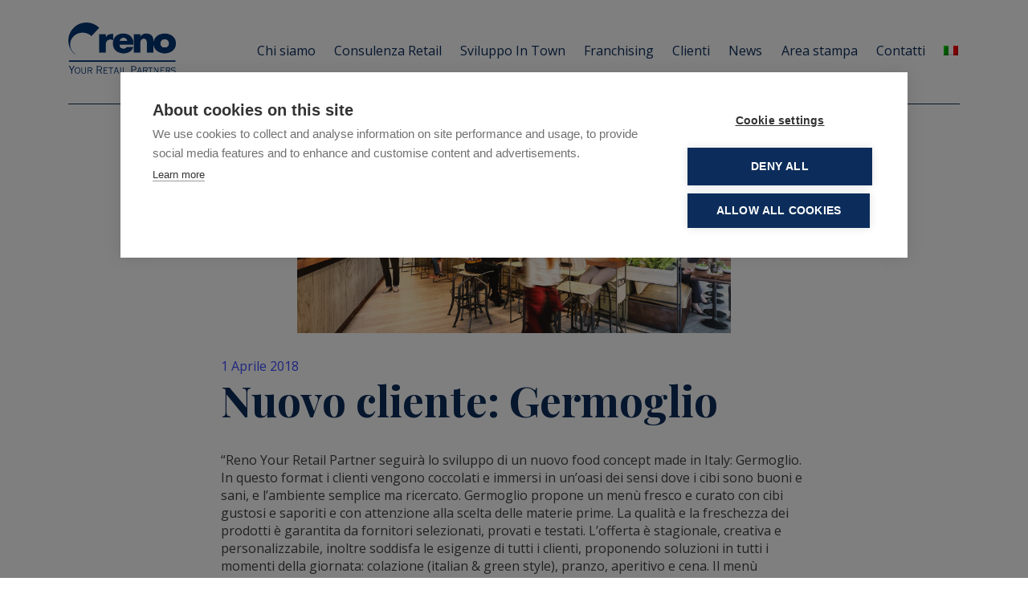

--- FILE ---
content_type: text/html; charset=UTF-8
request_url: https://www.reno-it.com/nuovo-cliente-germoglio/
body_size: 10079
content:
<!doctype html>
<html lang="it-IT">
  <head>
  <meta charset="utf-8">
  <meta http-equiv="x-ua-compatible" content="ie=edge">
  <meta name="viewport" content="width=device-width, initial-scale=1, shrink-to-fit=no">
  <script src="https://cookiehub.net/c2/d9173f33.js"></script>
<script type="text/javascript">
document.addEventListener("DOMContentLoaded", function(event) {
	var cpm = { language: 'it', };
	window.cookiehub.load(cpm);
});
</script><script>window.cookiehub_wordpress = {};</script><script>
window.dataLayer = window.dataLayer || [];
function gtag(){dataLayer.push(arguments);}
gtag('consent', 'default', {'ad_storage': 'denied', 'analytics_storage': 'denied', 'ad_user_data': 'denied', 'ad_personalization': 'denied', 'wait_for_update': 500});
</script><meta name='robots' content='index, follow, max-image-preview:large, max-snippet:-1, max-video-preview:-1' />

	<!-- This site is optimized with the Yoast SEO plugin v26.8 - https://yoast.com/product/yoast-seo-wordpress/ -->
	<title>Nuovo cliente: Germoglio - Reno</title>
	<link rel="canonical" href="https://www.reno-it.com/nuovo-cliente-germoglio/" />
	<meta property="og:locale" content="it_IT" />
	<meta property="og:type" content="article" />
	<meta property="og:title" content="Nuovo cliente: Germoglio - Reno" />
	<meta property="og:description" content="Reno Your Retail Partner seguirà lo sviluppo di un nuovo food concept made in Italy: Germoglio." />
	<meta property="og:url" content="https://www.reno-it.com/nuovo-cliente-germoglio/" />
	<meta property="og:site_name" content="Reno" />
	<meta property="article:published_time" content="2018-04-01T10:15:42+00:00" />
	<meta property="article:modified_time" content="2018-07-26T10:17:21+00:00" />
	<meta property="og:image" content="https://www.reno-it.com/app/uploads/2018/07/germoglio1.png" />
	<meta property="og:image:width" content="960" />
	<meta property="og:image:height" content="507" />
	<meta property="og:image:type" content="image/png" />
	<meta name="author" content="Stefania Beltrami" />
	<meta name="twitter:card" content="summary_large_image" />
	<meta name="twitter:label1" content="Scritto da" />
	<meta name="twitter:data1" content="Stefania Beltrami" />
	<meta name="twitter:label2" content="Tempo di lettura stimato" />
	<meta name="twitter:data2" content="1 minuto" />
	<script type="application/ld+json" class="yoast-schema-graph">{"@context":"https://schema.org","@graph":[{"@type":"Article","@id":"https://www.reno-it.com/nuovo-cliente-germoglio/#article","isPartOf":{"@id":"https://www.reno-it.com/nuovo-cliente-germoglio/"},"author":{"name":"Stefania Beltrami","@id":"https://www.reno-it.com/#/schema/person/8fbff5285f4f67433d3b9371a26a4eb4"},"headline":"Nuovo cliente: Germoglio","datePublished":"2018-04-01T10:15:42+00:00","dateModified":"2018-07-26T10:17:21+00:00","mainEntityOfPage":{"@id":"https://www.reno-it.com/nuovo-cliente-germoglio/"},"wordCount":262,"commentCount":0,"image":{"@id":"https://www.reno-it.com/nuovo-cliente-germoglio/#primaryimage"},"thumbnailUrl":"https://www.reno-it.com/app/uploads/2018/07/germoglio1.png","articleSection":["News"],"inLanguage":"it-IT","potentialAction":[{"@type":"CommentAction","name":"Comment","target":["https://www.reno-it.com/nuovo-cliente-germoglio/#respond"]}]},{"@type":"WebPage","@id":"https://www.reno-it.com/nuovo-cliente-germoglio/","url":"https://www.reno-it.com/nuovo-cliente-germoglio/","name":"Nuovo cliente: Germoglio - Reno","isPartOf":{"@id":"https://www.reno-it.com/#website"},"primaryImageOfPage":{"@id":"https://www.reno-it.com/nuovo-cliente-germoglio/#primaryimage"},"image":{"@id":"https://www.reno-it.com/nuovo-cliente-germoglio/#primaryimage"},"thumbnailUrl":"https://www.reno-it.com/app/uploads/2018/07/germoglio1.png","datePublished":"2018-04-01T10:15:42+00:00","dateModified":"2018-07-26T10:17:21+00:00","author":{"@id":"https://www.reno-it.com/#/schema/person/8fbff5285f4f67433d3b9371a26a4eb4"},"breadcrumb":{"@id":"https://www.reno-it.com/nuovo-cliente-germoglio/#breadcrumb"},"inLanguage":"it-IT","potentialAction":[{"@type":"ReadAction","target":["https://www.reno-it.com/nuovo-cliente-germoglio/"]}]},{"@type":"ImageObject","inLanguage":"it-IT","@id":"https://www.reno-it.com/nuovo-cliente-germoglio/#primaryimage","url":"https://www.reno-it.com/app/uploads/2018/07/germoglio1.png","contentUrl":"https://www.reno-it.com/app/uploads/2018/07/germoglio1.png","width":960,"height":507},{"@type":"BreadcrumbList","@id":"https://www.reno-it.com/nuovo-cliente-germoglio/#breadcrumb","itemListElement":[{"@type":"ListItem","position":1,"name":"Home","item":"https://www.reno-it.com/"},{"@type":"ListItem","position":2,"name":"News","item":"https://www.reno-it.com/news/"},{"@type":"ListItem","position":3,"name":"Nuovo cliente: Germoglio"}]},{"@type":"WebSite","@id":"https://www.reno-it.com/#website","url":"https://www.reno-it.com/","name":"Reno","description":"Il tuo partner nel mondo retail","potentialAction":[{"@type":"SearchAction","target":{"@type":"EntryPoint","urlTemplate":"https://www.reno-it.com/?s={search_term_string}"},"query-input":{"@type":"PropertyValueSpecification","valueRequired":true,"valueName":"search_term_string"}}],"inLanguage":"it-IT"},{"@type":"Person","@id":"https://www.reno-it.com/#/schema/person/8fbff5285f4f67433d3b9371a26a4eb4","name":"Stefania Beltrami","image":{"@type":"ImageObject","inLanguage":"it-IT","@id":"https://www.reno-it.com/#/schema/person/image/","url":"https://secure.gravatar.com/avatar/8dacbf14fea86af9bfa5ddf808b0b31bf6760e6f8197458c72323266010f866c?s=96&d=mm&r=g","contentUrl":"https://secure.gravatar.com/avatar/8dacbf14fea86af9bfa5ddf808b0b31bf6760e6f8197458c72323266010f866c?s=96&d=mm&r=g","caption":"Stefania Beltrami"},"url":"https://www.reno-it.com/author/stefaniabeltrami/"}]}</script>
	<!-- / Yoast SEO plugin. -->


<link rel='dns-prefetch' href='//use.fontawesome.com' />
<link rel='dns-prefetch' href='//fonts.googleapis.com' />
<link rel="alternate" type="application/rss+xml" title="Reno &raquo; Nuovo cliente: Germoglio Feed dei commenti" href="https://www.reno-it.com/nuovo-cliente-germoglio/feed/" />
<link rel="alternate" title="oEmbed (JSON)" type="application/json+oembed" href="https://www.reno-it.com/wp-json/oembed/1.0/embed?url=https%3A%2F%2Fwww.reno-it.com%2Fnuovo-cliente-germoglio%2F" />
<link rel="alternate" title="oEmbed (XML)" type="text/xml+oembed" href="https://www.reno-it.com/wp-json/oembed/1.0/embed?url=https%3A%2F%2Fwww.reno-it.com%2Fnuovo-cliente-germoglio%2F&#038;format=xml" />
<style id='wp-img-auto-sizes-contain-inline-css' type='text/css'>
img:is([sizes=auto i],[sizes^="auto," i]){contain-intrinsic-size:3000px 1500px}
/*# sourceURL=wp-img-auto-sizes-contain-inline-css */
</style>
<link rel='stylesheet' id='wp-block-library-css' href='https://www.reno-it.com/wp/wp-includes/css/dist/block-library/style.min.css?ver=6.9' type='text/css' media='all' />
<link rel='stylesheet' id='wpml-legacy-horizontal-list-0-css' href='https://www.reno-it.com/app/plugins/sitepress-multilingual-cms/templates/language-switchers/legacy-list-horizontal/style.min.css?ver=1' type='text/css' media='all' />
<link rel='stylesheet' id='wpml-menu-item-0-css' href='https://www.reno-it.com/app/plugins/sitepress-multilingual-cms/templates/language-switchers/menu-item/style.min.css?ver=1' type='text/css' media='all' />
<link rel='stylesheet' id='fontawesome-css' href='https://use.fontawesome.com/releases/v5.2.0/css/all.css?ver=5.2.0' type='text/css' media='all' />
<link rel='stylesheet' id='googlefonts-css' href='https://fonts.googleapis.com/css?family=Open+Sans%3A300%2C400%2C400i%2C700%2C700i%7CPlayfair+Display%3A400%2C700&#038;ver=6.9' type='text/css' media='all' />
<link rel='stylesheet' id='sage/main.css-css' href='https://www.reno-it.com/app/themes/reno/dist/styles/main_687e8a19.css' type='text/css' media='all' />
<script type="text/javascript" id="wpgmza_data-js-extra">
/* <![CDATA[ */
var wpgmza_google_api_status = {"message":"Enqueued","code":"ENQUEUED"};
//# sourceURL=wpgmza_data-js-extra
/* ]]> */
</script>
<script type="text/javascript" src="https://www.reno-it.com/app/plugins/wp-google-maps/wpgmza_data.js?ver=6.9" id="wpgmza_data-js"></script>
<script type="text/javascript" src="https://www.reno-it.com/wp/wp-includes/js/jquery/jquery.min.js?ver=3.7.1" id="jquery-core-js"></script>
<script type="text/javascript" src="https://www.reno-it.com/wp/wp-includes/js/jquery/jquery-migrate.min.js?ver=3.4.1" id="jquery-migrate-js"></script>
<link rel="https://api.w.org/" href="https://www.reno-it.com/wp-json/" /><link rel="alternate" title="JSON" type="application/json" href="https://www.reno-it.com/wp-json/wp/v2/posts/2009" /><link rel="EditURI" type="application/rsd+xml" title="RSD" href="https://www.reno-it.com/wp/xmlrpc.php?rsd" />
<link rel='shortlink' href='https://www.reno-it.com/?p=2009' />
<meta name="generator" content="WPML ver:4.8.6 stt:1,27;" />

		<!-- GA Google Analytics @ https://m0n.co/ga -->
		<script async src="https://www.googletagmanager.com/gtag/js?id=G-QJ19RK4Y5Z"></script>
		<script>
			window.dataLayer = window.dataLayer || [];
			function gtag(){dataLayer.push(arguments);}
			gtag('js', new Date());
			gtag('config', 'G-QJ19RK4Y5Z');
		</script>

	<style type="text/css">.recentcomments a{display:inline !important;padding:0 !important;margin:0 !important;}</style><link rel="icon" href="https://www.reno-it.com/app/uploads/2018/07/cropped-reno2-32x32.png" sizes="32x32" />
<link rel="icon" href="https://www.reno-it.com/app/uploads/2018/07/cropped-reno2-192x192.png" sizes="192x192" />
<link rel="apple-touch-icon" href="https://www.reno-it.com/app/uploads/2018/07/cropped-reno2-180x180.png" />
<meta name="msapplication-TileImage" content="https://www.reno-it.com/app/uploads/2018/07/cropped-reno2-270x270.png" />
		<style type="text/css" id="wp-custom-css">
			.menu-menu-main-eng-container {
  height: 100%;
  position: relative;
}
.menu-menu-main-eng-container #menu-menu-main-eng-1 {
  display: flex;
  flex-direction: column;
  align-items: center;
  justify-content: center;
  height: 100%;
}
.menu-menu-main-eng-container #menu-menu-main-eng-1 li {
  margin: 1rem 0;
  font-size: 1.375rem;
}

.wpml-ls-flag {margin-top:5px}
.wpml-ls-item, .wpml-ls-item  a {height:22px}

@media only screen and (max-width: 991px) {
.wpml-ls-current-language.wpml-ls-menu-item {display:none}
	
	
}

.home .main-header {
	border-bottom: none;}



@media only screen and (max-width: 480px) {
.single-clienti .page-header-customer {
      margin-bottom: 0;
    }
}
@media only screen and (min-width: 480px) {
.single-post h1 {font-size:3.3rem!important;}}

.post-type-archive-clienti .cards-item__content h3 {font-size:1.6rem}

.news-wall-item {border:2px solid #0c2d5b;}

.news-wall-item-content {padding-top:15px; padding-bottom:40px}



		</style>
		  <script src="https://www.googletagmanager.com/gtag/js?id=G-H57JK4YZVV"></script>

<script>
  window.dataLayer = window.dataLayer || [];
  function gtag(){dataLayer.push(arguments);}
  gtag('js', new Date());

  gtag('config', 'G-H57JK4YZVV');
</script>
</head>
  <body class="wp-singular post-template-default single single-post postid-2009 single-format-standard wp-theme-renoresources nuovo-cliente-germoglio app-data index-data singular-data single-data single-post-data single-post-nuovo-cliente-germoglio-data">
        <header class="banner navbar navbar-toggleable-md">
  <div class="container">
    <div class="banner-container main-header">
    <a class="navbar-brand" href="https://www.reno-it.com/" rel="home" itemprop="url">
      <img class="extended" src="https://www.reno-it.com/app/themes/reno/dist/images/reno-logo_38be16fd.png"
           alt="Logo Reno" itemprop="logo">
      <img class="mobile" src="https://www.reno-it.com/app/themes/reno/dist/images/reno-logo-mobile_df344bf0.svg"
           alt="Logo Reno" itemprop="logo">
    </a>

    <nav class="nav-primary main-nav">
              <div class="menu-menu-main-container"><ul id="menu-menu-main" class="nav"><li id="menu-item-2102" class="menu-item menu-item-type-post_type menu-item-object-page menu-item-2102"><a href="https://www.reno-it.com/chi-siamo/">Chi siamo</a></li>
<li id="menu-item-129" class="menu-item menu-item-type-post_type menu-item-object-page menu-item-129"><a href="https://www.reno-it.com/retail/">Consulenza Retail</a></li>
<li id="menu-item-15251" class="menu-item menu-item-type-post_type menu-item-object-page menu-item-15251"><a href="https://www.reno-it.com/sviluppo-in-town/">Sviluppo In Town</a></li>
<li id="menu-item-2100" class="menu-item menu-item-type-post_type menu-item-object-page menu-item-2100"><a href="https://www.reno-it.com/franchising/">Franchising</a></li>
<li id="menu-item-2410" class="menu-item menu-item-type-post_type_archive menu-item-object-clienti menu-item-2410"><a href="https://www.reno-it.com/clienti/">Clienti</a></li>
<li id="menu-item-275" class="menu-item menu-item-type-post_type menu-item-object-page current_page_parent menu-item-275"><a href="https://www.reno-it.com/news/">News</a></li>
<li id="menu-item-16101" class="menu-item menu-item-type-post_type menu-item-object-page menu-item-16101"><a href="https://www.reno-it.com/stampa/">Area stampa</a></li>
<li id="menu-item-2101" class="menu-item menu-item-type-post_type menu-item-object-page menu-item-2101"><a href="https://www.reno-it.com/contatti/">Contatti</a></li>
<li id="menu-item-wpml-ls-2-it" class="menu-item wpml-ls-slot-2 wpml-ls-item wpml-ls-item-it wpml-ls-current-language wpml-ls-menu-item wpml-ls-first-item wpml-ls-last-item menu-item-type-wpml_ls_menu_item menu-item-object-wpml_ls_menu_item menu-item-wpml-ls-2-it"><a href="https://www.reno-it.com/nuovo-cliente-germoglio/" role="menuitem"><img
            class="wpml-ls-flag"
            src="https://www.reno-it.com/app/plugins/sitepress-multilingual-cms/res/flags/it.png"
            alt="Italiano"
            
            
    /></a></li>
</ul></div>
          </nav>

    <div id="open-menu-mobile">
      <a href="#">
        <span class="label-closed">menu</span>
        <span class="label-opened">chiudi</span>
      </a>
    </div>

  </div>
  <nav class="nav-primary-mobile" id="main-menu-mobile">
          <div class="menu-menu-main-container"><ul id="menu-menu-main-1" class="nav"><li class="menu-item menu-item-type-post_type menu-item-object-page menu-item-2102"><a href="https://www.reno-it.com/chi-siamo/">Chi siamo</a></li>
<li class="menu-item menu-item-type-post_type menu-item-object-page menu-item-129"><a href="https://www.reno-it.com/retail/">Consulenza Retail</a></li>
<li class="menu-item menu-item-type-post_type menu-item-object-page menu-item-15251"><a href="https://www.reno-it.com/sviluppo-in-town/">Sviluppo In Town</a></li>
<li class="menu-item menu-item-type-post_type menu-item-object-page menu-item-2100"><a href="https://www.reno-it.com/franchising/">Franchising</a></li>
<li class="menu-item menu-item-type-post_type_archive menu-item-object-clienti menu-item-2410"><a href="https://www.reno-it.com/clienti/">Clienti</a></li>
<li class="menu-item menu-item-type-post_type menu-item-object-page current_page_parent menu-item-275"><a href="https://www.reno-it.com/news/">News</a></li>
<li class="menu-item menu-item-type-post_type menu-item-object-page menu-item-16101"><a href="https://www.reno-it.com/stampa/">Area stampa</a></li>
<li class="menu-item menu-item-type-post_type menu-item-object-page menu-item-2101"><a href="https://www.reno-it.com/contatti/">Contatti</a></li>
<li class="menu-item wpml-ls-slot-2 wpml-ls-item wpml-ls-item-it wpml-ls-current-language wpml-ls-menu-item wpml-ls-first-item wpml-ls-last-item menu-item-type-wpml_ls_menu_item menu-item-object-wpml_ls_menu_item menu-item-wpml-ls-2-it"><a href="https://www.reno-it.com/nuovo-cliente-germoglio/" role="menuitem"><img
            class="wpml-ls-flag"
            src="https://www.reno-it.com/app/plugins/sitepress-multilingual-cms/res/flags/it.png"
            alt="Italiano"
            
            
    /></a></li>
</ul></div>
      </nav>
  </div>
</header>
    <div class="wrap" role="document">
      <div class="content">
        <main class="main">
                 <article class="post-2009 post type-post status-publish format-standard has-post-thumbnail hentry category-news">
  <div class="container">

    <div class="row">
    <div class="col-12 col-md-8 offset-md-2 col-lg-6 offset-lg-3 text-center">
    <img class="img-fluid" src="https://www.reno-it.com/app/uploads/2018/07/germoglio1.png" />
      </div>

    </div>
    <div class="row">
      <div class="col-md-8 offset-md-2">
        <header>
          <time class="updated" datetime="2018-04-01T10:15:42+00:00">1 Aprile 2018</time>
          <h1 class="entry-title">Nuovo cliente: Germoglio</h1>
        </header>
        <div class="entry-content">
          <p>&#8220;Reno Your Retail Partner seguirà lo sviluppo di un nuovo food concept made in Italy: Germoglio. In questo format i clienti vengono coccolati e immersi in un&#8217;oasi dei sensi dove i cibi sono buoni e sani, e l’ambiente semplice ma ricercato. Germoglio propone un menù fresco e curato con cibi gustosi e saporiti e con attenzione alla scelta delle materie prime. La qualità e la freschezza dei prodotti è garantita da fornitori selezionati, provati e testati. L’offerta è stagionale, creativa e personalizzabile, inoltre soddisfa le esigenze di tutti i clienti, proponendo soluzioni in tutti i momenti della giornata: colazione (italian &amp; green style), pranzo, aperitivo e cena. Il menù comprende caffè e bevande calde, spremute, succhi di frutta detox, frullati, briosche, muffin, torte, breakfast bowls, macedonie con frutta fresca di stagione ed estratti, insalate, wrap, zuppe, vellutate, burger (anche vegani), piatti unici, tartare di carne, verdura e pesce, cocktail alla frutta e selezione di vini biologici. Gli arredamenti sono composti da essenze di legno con toni naturali per trasmettere la sensazione green della filosofia di Germoglio. Il legno naturale utilizzato proviene da produttori certificati con filiera sostenibile. Il nuovo format cerca location nei centri commerciali e centri storici nel Nord Italia con un focus importante sulla regione Lombardia. Nei primi due anni l’obiettivo è quello di aprire tre punti vendita e in un orizzonte di 4-5 anni una decina di ristoranti. Lo location ideale deve avere una superficie compresa tra i 100 e i 150 mq e la modalità di sviluppo è diretta.&#8221;&#8221;&#8221;&#8221; https://www.reno-it.com/wp/wp/apre-i-viali-il-nuovo-shopping-park-naturalmente-unico&#8221;&#8221;&#8221;</p>
<p>&nbsp;</p>
<p>&nbsp;</p>
          <div class="cta-box-content mt-5">
                          <div class="cta-box-content__content col-sm-12 col-md-8 ">
                <p>Vuoi conoscere meglio i servizi Reno?</p>
              </div>
                                                  <div class="cta-box-content__link col-sm-12 col-md-4">
                <a href="https://www.reno-it.com/contatti/" class="btn btn-primary" target="">
                  Contattaci!
                </a>
              </div>
                      </div>
        </div>
        <div class="post-link">
          <div class="socialshare"><a onClick="window.open('https://www.linkedin.com/shareArticle?mini=true&url=http://www.reno-it.com/nuovo-cliente-germoglio/&title=Nuovo cliente: Germoglio','sharer','toolbar=0,status=0,width=580,height=325');" href="javascript: void(0)"><img width="20px" height="20px" src="https://www.reno-it.com/app/themes/reno/dist/images/sharing-linkedin-reno_cb3203ef.svg" alt=""></a><a onClick="window.open('http://www.facebook.com/sharer.php?s=100&p[url]=http://www.reno-it.com/nuovo-cliente-germoglio/','sharer','toolbar=0,status=0,width=580,height=325');" href="javascript: void(0)"><img width="20px" height="20px" src="https://www.reno-it.com/app/themes/reno/dist/images/sharing-facebook-reno_af1cf10a.svg" alt=""></a><a onClick="window.open('http://twitter.com/share?url=http://www.reno-it.com/nuovo-cliente-germoglio/&text=Nuovo cliente: Germoglio&via=Reno','sharer','toolbar=0,status=0,width=580,height=325');" href="javascript: void(0)"><img width="20px" height="20px" src="https://www.reno-it.com/app/themes/reno/dist/images/sharing-twitter-reno_c00d4ce7.svg" alt=""></a></div>
          <a href="https://www.reno-it.com/news/" class="btn btn-sm btn-outline-primary"
             role="button">Torna alle news</a>
        </div>
      </div>
    </div>

    <footer>
      
    </footer>
  </div>
</article>
          </main>
              </div>
    </div>
        <script type="text/plain" data-consent="marketing"> _linkedin_partner_id = "5070321"; window._linkedin_data_partner_ids = window._linkedin_data_partner_ids || []; window._linkedin_data_partner_ids.push(_linkedin_partner_id); </script><script type="text/plain" data-consent="marketing"> (function(l) { if (!l){window.lintrk = function(a,b){window.lintrk.q.push([a,b])}; window.lintrk.q=[]} var s = document.getElementsByTagName("script")[0]; var b = document.createElement("script"); b.type = "text/javascript";b.async = true; b.src = "https://snap.licdn.com/li.lms-analytics/insight.min.js"; s.parentNode.insertBefore(b, s);})(window.lintrk); </script> <noscript> <img height="1" width="1" style="display:none;" alt="" src="https://px.ads.linkedin.com/collect/?pid=5070321&fmt=gif" /> </noscript>
<footer class="footer-block">
  <div class="container">
    <div class="footer-block-sidebars">
      <div class="row">
        <div class="footer-block-sidebars-footer-1 col-md-5">
          <a class="footer-logo" href="https://www.reno-it.com/" rel="home" itemprop="url">
            <img src="https://www.reno-it.com/app/uploads/2018/07/reno-logo-2-e1532966399664.png" alt="Logo Reno"
                 itemprop="logo">
          </a>
          <section class="widget text-2 widget_text">			<div class="textwidget"><div class="footer-block-left">Copyright © Reno – Your Retail Partners<br />
All rights reserved<br />
C.F. e P. IVA 12841400158<br />
<a class="text-white" href="mailto:info@reno-it.com">info@reno-it.com</a></div>
<p><a class="text-white" href="https://reno-it.com/en/privacy-policy/">Privacy Policy</a> &#8211; <a class="text-white" href="https://reno-it.com/en/cookie-policy/">Cookie Policy</a></p>
<p class="mt-3 h6"><a class="text-white" href="https://www.linkedin.com/company/reno-s.r.l./" title="linkedin"><i class="fab fa-linkedin mr-3"></i></a><a class="text-white" href="https://www.facebook.com/renoyourretailpartners/" title="facebook"><i class="fab fa-facebook mr-3"></i></a><a class="text-white" href="https://twitter.com/RenoRetail" title="twitter"><i class="fab fa-twitter mr-3"></i></a></p>
</div>
		</section>        </div>
        <div class="footer-block-sidebars-footer-2 col-md-7">
          <nav class="nav-footer">
                          <div class="menu-menu-footer-container"><ul id="menu-menu-footer" class="nav"><li id="menu-item-263" class="menu-item menu-item-type-post_type menu-item-object-page menu-item-263"><a href="https://www.reno-it.com/stampa/">Area stampa</a></li>
<li id="menu-item-264" class="menu-item menu-item-type-post_type menu-item-object-page menu-item-264"><a href="https://www.reno-it.com/carriera/">Carriera</a></li>
<li id="menu-item-2165" class="menu-item menu-item-type-post_type menu-item-object-page menu-item-2165"><a href="https://www.reno-it.com/contatti/">Contatti</a></li>
</ul></div>
                      </nav>
          <section class="widget block-2 widget_block widget_media_image">
<figure class="wp-block-image size-full is-resized"><img decoding="async" src="https://www.reno-it.com/app/uploads/2022/12/LeFonti_WINNER_goldBG_v.jpg" alt="" class="wp-image-16125" width="120" srcset="https://www.reno-it.com/app/uploads/2022/12/LeFonti_WINNER_goldBG_v.jpg 378w, https://www.reno-it.com/app/uploads/2022/12/LeFonti_WINNER_goldBG_v-179x300.jpg 179w" sizes="(max-width: 378px) 100vw, 378px" /></figure>
</section>        </div>
      </div>
    </div>
  </div>
  
</footer>

    
    <script type="speculationrules">
{"prefetch":[{"source":"document","where":{"and":[{"href_matches":"/*"},{"not":{"href_matches":["/wp/wp-*.php","/wp/wp-admin/*","/app/uploads/*","/app/*","/app/plugins/*","/app/themes/reno/resources/*","/*\\?(.+)"]}},{"not":{"selector_matches":"a[rel~=\"nofollow\"]"}},{"not":{"selector_matches":".no-prefetch, .no-prefetch a"}}]},"eagerness":"conservative"}]}
</script>
<style id='wp-block-image-inline-css' type='text/css'>
.wp-block-image>a,.wp-block-image>figure>a{display:inline-block}.wp-block-image img{box-sizing:border-box;height:auto;max-width:100%;vertical-align:bottom}@media not (prefers-reduced-motion){.wp-block-image img.hide{visibility:hidden}.wp-block-image img.show{animation:show-content-image .4s}}.wp-block-image[style*=border-radius] img,.wp-block-image[style*=border-radius]>a{border-radius:inherit}.wp-block-image.has-custom-border img{box-sizing:border-box}.wp-block-image.aligncenter{text-align:center}.wp-block-image.alignfull>a,.wp-block-image.alignwide>a{width:100%}.wp-block-image.alignfull img,.wp-block-image.alignwide img{height:auto;width:100%}.wp-block-image .aligncenter,.wp-block-image .alignleft,.wp-block-image .alignright,.wp-block-image.aligncenter,.wp-block-image.alignleft,.wp-block-image.alignright{display:table}.wp-block-image .aligncenter>figcaption,.wp-block-image .alignleft>figcaption,.wp-block-image .alignright>figcaption,.wp-block-image.aligncenter>figcaption,.wp-block-image.alignleft>figcaption,.wp-block-image.alignright>figcaption{caption-side:bottom;display:table-caption}.wp-block-image .alignleft{float:left;margin:.5em 1em .5em 0}.wp-block-image .alignright{float:right;margin:.5em 0 .5em 1em}.wp-block-image .aligncenter{margin-left:auto;margin-right:auto}.wp-block-image :where(figcaption){margin-bottom:1em;margin-top:.5em}.wp-block-image.is-style-circle-mask img{border-radius:9999px}@supports ((-webkit-mask-image:none) or (mask-image:none)) or (-webkit-mask-image:none){.wp-block-image.is-style-circle-mask img{border-radius:0;-webkit-mask-image:url('data:image/svg+xml;utf8,<svg viewBox="0 0 100 100" xmlns="http://www.w3.org/2000/svg"><circle cx="50" cy="50" r="50"/></svg>');mask-image:url('data:image/svg+xml;utf8,<svg viewBox="0 0 100 100" xmlns="http://www.w3.org/2000/svg"><circle cx="50" cy="50" r="50"/></svg>');mask-mode:alpha;-webkit-mask-position:center;mask-position:center;-webkit-mask-repeat:no-repeat;mask-repeat:no-repeat;-webkit-mask-size:contain;mask-size:contain}}:root :where(.wp-block-image.is-style-rounded img,.wp-block-image .is-style-rounded img){border-radius:9999px}.wp-block-image figure{margin:0}.wp-lightbox-container{display:flex;flex-direction:column;position:relative}.wp-lightbox-container img{cursor:zoom-in}.wp-lightbox-container img:hover+button{opacity:1}.wp-lightbox-container button{align-items:center;backdrop-filter:blur(16px) saturate(180%);background-color:#5a5a5a40;border:none;border-radius:4px;cursor:zoom-in;display:flex;height:20px;justify-content:center;opacity:0;padding:0;position:absolute;right:16px;text-align:center;top:16px;width:20px;z-index:100}@media not (prefers-reduced-motion){.wp-lightbox-container button{transition:opacity .2s ease}}.wp-lightbox-container button:focus-visible{outline:3px auto #5a5a5a40;outline:3px auto -webkit-focus-ring-color;outline-offset:3px}.wp-lightbox-container button:hover{cursor:pointer;opacity:1}.wp-lightbox-container button:focus{opacity:1}.wp-lightbox-container button:focus,.wp-lightbox-container button:hover,.wp-lightbox-container button:not(:hover):not(:active):not(.has-background){background-color:#5a5a5a40;border:none}.wp-lightbox-overlay{box-sizing:border-box;cursor:zoom-out;height:100vh;left:0;overflow:hidden;position:fixed;top:0;visibility:hidden;width:100%;z-index:100000}.wp-lightbox-overlay .close-button{align-items:center;cursor:pointer;display:flex;justify-content:center;min-height:40px;min-width:40px;padding:0;position:absolute;right:calc(env(safe-area-inset-right) + 16px);top:calc(env(safe-area-inset-top) + 16px);z-index:5000000}.wp-lightbox-overlay .close-button:focus,.wp-lightbox-overlay .close-button:hover,.wp-lightbox-overlay .close-button:not(:hover):not(:active):not(.has-background){background:none;border:none}.wp-lightbox-overlay .lightbox-image-container{height:var(--wp--lightbox-container-height);left:50%;overflow:hidden;position:absolute;top:50%;transform:translate(-50%,-50%);transform-origin:top left;width:var(--wp--lightbox-container-width);z-index:9999999999}.wp-lightbox-overlay .wp-block-image{align-items:center;box-sizing:border-box;display:flex;height:100%;justify-content:center;margin:0;position:relative;transform-origin:0 0;width:100%;z-index:3000000}.wp-lightbox-overlay .wp-block-image img{height:var(--wp--lightbox-image-height);min-height:var(--wp--lightbox-image-height);min-width:var(--wp--lightbox-image-width);width:var(--wp--lightbox-image-width)}.wp-lightbox-overlay .wp-block-image figcaption{display:none}.wp-lightbox-overlay button{background:none;border:none}.wp-lightbox-overlay .scrim{background-color:#fff;height:100%;opacity:.9;position:absolute;width:100%;z-index:2000000}.wp-lightbox-overlay.active{visibility:visible}@media not (prefers-reduced-motion){.wp-lightbox-overlay.active{animation:turn-on-visibility .25s both}.wp-lightbox-overlay.active img{animation:turn-on-visibility .35s both}.wp-lightbox-overlay.show-closing-animation:not(.active){animation:turn-off-visibility .35s both}.wp-lightbox-overlay.show-closing-animation:not(.active) img{animation:turn-off-visibility .25s both}.wp-lightbox-overlay.zoom.active{animation:none;opacity:1;visibility:visible}.wp-lightbox-overlay.zoom.active .lightbox-image-container{animation:lightbox-zoom-in .4s}.wp-lightbox-overlay.zoom.active .lightbox-image-container img{animation:none}.wp-lightbox-overlay.zoom.active .scrim{animation:turn-on-visibility .4s forwards}.wp-lightbox-overlay.zoom.show-closing-animation:not(.active){animation:none}.wp-lightbox-overlay.zoom.show-closing-animation:not(.active) .lightbox-image-container{animation:lightbox-zoom-out .4s}.wp-lightbox-overlay.zoom.show-closing-animation:not(.active) .lightbox-image-container img{animation:none}.wp-lightbox-overlay.zoom.show-closing-animation:not(.active) .scrim{animation:turn-off-visibility .4s forwards}}@keyframes show-content-image{0%{visibility:hidden}99%{visibility:hidden}to{visibility:visible}}@keyframes turn-on-visibility{0%{opacity:0}to{opacity:1}}@keyframes turn-off-visibility{0%{opacity:1;visibility:visible}99%{opacity:0;visibility:visible}to{opacity:0;visibility:hidden}}@keyframes lightbox-zoom-in{0%{transform:translate(calc((-100vw + var(--wp--lightbox-scrollbar-width))/2 + var(--wp--lightbox-initial-left-position)),calc(-50vh + var(--wp--lightbox-initial-top-position))) scale(var(--wp--lightbox-scale))}to{transform:translate(-50%,-50%) scale(1)}}@keyframes lightbox-zoom-out{0%{transform:translate(-50%,-50%) scale(1);visibility:visible}99%{visibility:visible}to{transform:translate(calc((-100vw + var(--wp--lightbox-scrollbar-width))/2 + var(--wp--lightbox-initial-left-position)),calc(-50vh + var(--wp--lightbox-initial-top-position))) scale(var(--wp--lightbox-scale));visibility:hidden}}
/*# sourceURL=https://www.reno-it.com/wp/wp-includes/blocks/image/style.min.css */
</style>
<style id='global-styles-inline-css' type='text/css'>
:root{--wp--preset--aspect-ratio--square: 1;--wp--preset--aspect-ratio--4-3: 4/3;--wp--preset--aspect-ratio--3-4: 3/4;--wp--preset--aspect-ratio--3-2: 3/2;--wp--preset--aspect-ratio--2-3: 2/3;--wp--preset--aspect-ratio--16-9: 16/9;--wp--preset--aspect-ratio--9-16: 9/16;--wp--preset--color--black: #000000;--wp--preset--color--cyan-bluish-gray: #abb8c3;--wp--preset--color--white: #ffffff;--wp--preset--color--pale-pink: #f78da7;--wp--preset--color--vivid-red: #cf2e2e;--wp--preset--color--luminous-vivid-orange: #ff6900;--wp--preset--color--luminous-vivid-amber: #fcb900;--wp--preset--color--light-green-cyan: #7bdcb5;--wp--preset--color--vivid-green-cyan: #00d084;--wp--preset--color--pale-cyan-blue: #8ed1fc;--wp--preset--color--vivid-cyan-blue: #0693e3;--wp--preset--color--vivid-purple: #9b51e0;--wp--preset--gradient--vivid-cyan-blue-to-vivid-purple: linear-gradient(135deg,rgb(6,147,227) 0%,rgb(155,81,224) 100%);--wp--preset--gradient--light-green-cyan-to-vivid-green-cyan: linear-gradient(135deg,rgb(122,220,180) 0%,rgb(0,208,130) 100%);--wp--preset--gradient--luminous-vivid-amber-to-luminous-vivid-orange: linear-gradient(135deg,rgb(252,185,0) 0%,rgb(255,105,0) 100%);--wp--preset--gradient--luminous-vivid-orange-to-vivid-red: linear-gradient(135deg,rgb(255,105,0) 0%,rgb(207,46,46) 100%);--wp--preset--gradient--very-light-gray-to-cyan-bluish-gray: linear-gradient(135deg,rgb(238,238,238) 0%,rgb(169,184,195) 100%);--wp--preset--gradient--cool-to-warm-spectrum: linear-gradient(135deg,rgb(74,234,220) 0%,rgb(151,120,209) 20%,rgb(207,42,186) 40%,rgb(238,44,130) 60%,rgb(251,105,98) 80%,rgb(254,248,76) 100%);--wp--preset--gradient--blush-light-purple: linear-gradient(135deg,rgb(255,206,236) 0%,rgb(152,150,240) 100%);--wp--preset--gradient--blush-bordeaux: linear-gradient(135deg,rgb(254,205,165) 0%,rgb(254,45,45) 50%,rgb(107,0,62) 100%);--wp--preset--gradient--luminous-dusk: linear-gradient(135deg,rgb(255,203,112) 0%,rgb(199,81,192) 50%,rgb(65,88,208) 100%);--wp--preset--gradient--pale-ocean: linear-gradient(135deg,rgb(255,245,203) 0%,rgb(182,227,212) 50%,rgb(51,167,181) 100%);--wp--preset--gradient--electric-grass: linear-gradient(135deg,rgb(202,248,128) 0%,rgb(113,206,126) 100%);--wp--preset--gradient--midnight: linear-gradient(135deg,rgb(2,3,129) 0%,rgb(40,116,252) 100%);--wp--preset--font-size--small: 13px;--wp--preset--font-size--medium: 20px;--wp--preset--font-size--large: 36px;--wp--preset--font-size--x-large: 42px;--wp--preset--spacing--20: 0.44rem;--wp--preset--spacing--30: 0.67rem;--wp--preset--spacing--40: 1rem;--wp--preset--spacing--50: 1.5rem;--wp--preset--spacing--60: 2.25rem;--wp--preset--spacing--70: 3.38rem;--wp--preset--spacing--80: 5.06rem;--wp--preset--shadow--natural: 6px 6px 9px rgba(0, 0, 0, 0.2);--wp--preset--shadow--deep: 12px 12px 50px rgba(0, 0, 0, 0.4);--wp--preset--shadow--sharp: 6px 6px 0px rgba(0, 0, 0, 0.2);--wp--preset--shadow--outlined: 6px 6px 0px -3px rgb(255, 255, 255), 6px 6px rgb(0, 0, 0);--wp--preset--shadow--crisp: 6px 6px 0px rgb(0, 0, 0);}:where(body) { margin: 0; }.wp-site-blocks > .alignleft { float: left; margin-right: 2em; }.wp-site-blocks > .alignright { float: right; margin-left: 2em; }.wp-site-blocks > .aligncenter { justify-content: center; margin-left: auto; margin-right: auto; }:where(.is-layout-flex){gap: 0.5em;}:where(.is-layout-grid){gap: 0.5em;}.is-layout-flow > .alignleft{float: left;margin-inline-start: 0;margin-inline-end: 2em;}.is-layout-flow > .alignright{float: right;margin-inline-start: 2em;margin-inline-end: 0;}.is-layout-flow > .aligncenter{margin-left: auto !important;margin-right: auto !important;}.is-layout-constrained > .alignleft{float: left;margin-inline-start: 0;margin-inline-end: 2em;}.is-layout-constrained > .alignright{float: right;margin-inline-start: 2em;margin-inline-end: 0;}.is-layout-constrained > .aligncenter{margin-left: auto !important;margin-right: auto !important;}.is-layout-constrained > :where(:not(.alignleft):not(.alignright):not(.alignfull)){margin-left: auto !important;margin-right: auto !important;}body .is-layout-flex{display: flex;}.is-layout-flex{flex-wrap: wrap;align-items: center;}.is-layout-flex > :is(*, div){margin: 0;}body .is-layout-grid{display: grid;}.is-layout-grid > :is(*, div){margin: 0;}body{padding-top: 0px;padding-right: 0px;padding-bottom: 0px;padding-left: 0px;}a:where(:not(.wp-element-button)){text-decoration: underline;}:root :where(.wp-element-button, .wp-block-button__link){background-color: #32373c;border-width: 0;color: #fff;font-family: inherit;font-size: inherit;font-style: inherit;font-weight: inherit;letter-spacing: inherit;line-height: inherit;padding-top: calc(0.667em + 2px);padding-right: calc(1.333em + 2px);padding-bottom: calc(0.667em + 2px);padding-left: calc(1.333em + 2px);text-decoration: none;text-transform: inherit;}.has-black-color{color: var(--wp--preset--color--black) !important;}.has-cyan-bluish-gray-color{color: var(--wp--preset--color--cyan-bluish-gray) !important;}.has-white-color{color: var(--wp--preset--color--white) !important;}.has-pale-pink-color{color: var(--wp--preset--color--pale-pink) !important;}.has-vivid-red-color{color: var(--wp--preset--color--vivid-red) !important;}.has-luminous-vivid-orange-color{color: var(--wp--preset--color--luminous-vivid-orange) !important;}.has-luminous-vivid-amber-color{color: var(--wp--preset--color--luminous-vivid-amber) !important;}.has-light-green-cyan-color{color: var(--wp--preset--color--light-green-cyan) !important;}.has-vivid-green-cyan-color{color: var(--wp--preset--color--vivid-green-cyan) !important;}.has-pale-cyan-blue-color{color: var(--wp--preset--color--pale-cyan-blue) !important;}.has-vivid-cyan-blue-color{color: var(--wp--preset--color--vivid-cyan-blue) !important;}.has-vivid-purple-color{color: var(--wp--preset--color--vivid-purple) !important;}.has-black-background-color{background-color: var(--wp--preset--color--black) !important;}.has-cyan-bluish-gray-background-color{background-color: var(--wp--preset--color--cyan-bluish-gray) !important;}.has-white-background-color{background-color: var(--wp--preset--color--white) !important;}.has-pale-pink-background-color{background-color: var(--wp--preset--color--pale-pink) !important;}.has-vivid-red-background-color{background-color: var(--wp--preset--color--vivid-red) !important;}.has-luminous-vivid-orange-background-color{background-color: var(--wp--preset--color--luminous-vivid-orange) !important;}.has-luminous-vivid-amber-background-color{background-color: var(--wp--preset--color--luminous-vivid-amber) !important;}.has-light-green-cyan-background-color{background-color: var(--wp--preset--color--light-green-cyan) !important;}.has-vivid-green-cyan-background-color{background-color: var(--wp--preset--color--vivid-green-cyan) !important;}.has-pale-cyan-blue-background-color{background-color: var(--wp--preset--color--pale-cyan-blue) !important;}.has-vivid-cyan-blue-background-color{background-color: var(--wp--preset--color--vivid-cyan-blue) !important;}.has-vivid-purple-background-color{background-color: var(--wp--preset--color--vivid-purple) !important;}.has-black-border-color{border-color: var(--wp--preset--color--black) !important;}.has-cyan-bluish-gray-border-color{border-color: var(--wp--preset--color--cyan-bluish-gray) !important;}.has-white-border-color{border-color: var(--wp--preset--color--white) !important;}.has-pale-pink-border-color{border-color: var(--wp--preset--color--pale-pink) !important;}.has-vivid-red-border-color{border-color: var(--wp--preset--color--vivid-red) !important;}.has-luminous-vivid-orange-border-color{border-color: var(--wp--preset--color--luminous-vivid-orange) !important;}.has-luminous-vivid-amber-border-color{border-color: var(--wp--preset--color--luminous-vivid-amber) !important;}.has-light-green-cyan-border-color{border-color: var(--wp--preset--color--light-green-cyan) !important;}.has-vivid-green-cyan-border-color{border-color: var(--wp--preset--color--vivid-green-cyan) !important;}.has-pale-cyan-blue-border-color{border-color: var(--wp--preset--color--pale-cyan-blue) !important;}.has-vivid-cyan-blue-border-color{border-color: var(--wp--preset--color--vivid-cyan-blue) !important;}.has-vivid-purple-border-color{border-color: var(--wp--preset--color--vivid-purple) !important;}.has-vivid-cyan-blue-to-vivid-purple-gradient-background{background: var(--wp--preset--gradient--vivid-cyan-blue-to-vivid-purple) !important;}.has-light-green-cyan-to-vivid-green-cyan-gradient-background{background: var(--wp--preset--gradient--light-green-cyan-to-vivid-green-cyan) !important;}.has-luminous-vivid-amber-to-luminous-vivid-orange-gradient-background{background: var(--wp--preset--gradient--luminous-vivid-amber-to-luminous-vivid-orange) !important;}.has-luminous-vivid-orange-to-vivid-red-gradient-background{background: var(--wp--preset--gradient--luminous-vivid-orange-to-vivid-red) !important;}.has-very-light-gray-to-cyan-bluish-gray-gradient-background{background: var(--wp--preset--gradient--very-light-gray-to-cyan-bluish-gray) !important;}.has-cool-to-warm-spectrum-gradient-background{background: var(--wp--preset--gradient--cool-to-warm-spectrum) !important;}.has-blush-light-purple-gradient-background{background: var(--wp--preset--gradient--blush-light-purple) !important;}.has-blush-bordeaux-gradient-background{background: var(--wp--preset--gradient--blush-bordeaux) !important;}.has-luminous-dusk-gradient-background{background: var(--wp--preset--gradient--luminous-dusk) !important;}.has-pale-ocean-gradient-background{background: var(--wp--preset--gradient--pale-ocean) !important;}.has-electric-grass-gradient-background{background: var(--wp--preset--gradient--electric-grass) !important;}.has-midnight-gradient-background{background: var(--wp--preset--gradient--midnight) !important;}.has-small-font-size{font-size: var(--wp--preset--font-size--small) !important;}.has-medium-font-size{font-size: var(--wp--preset--font-size--medium) !important;}.has-large-font-size{font-size: var(--wp--preset--font-size--large) !important;}.has-x-large-font-size{font-size: var(--wp--preset--font-size--x-large) !important;}
/*# sourceURL=global-styles-inline-css */
</style>
<script type="text/javascript" async="async" src="https://www.reno-it.com/app/themes/reno/dist/scripts/main_687e8a19.js" id="sage/main.js-js"></script>
  </body>
</html>


--- FILE ---
content_type: image/svg+xml
request_url: https://www.reno-it.com/app/themes/reno/dist/images/sharing-twitter-reno_c00d4ce7.svg
body_size: 657
content:
<svg width="123" height="100" xmlns="http://www.w3.org/2000/svg"><path d="M122.917 11.832a50.293 50.293 0 0 1-14.479 3.977 25.353 25.353 0 0 0 11.084-13.963 50.786 50.786 0 0 1-16.023 6.132A25.125 25.125 0 0 0 85.096 0C71.17 0 59.88 11.309 59.88 25.248c0 1.977.222 3.908.653 5.754C39.579 29.948 20.999 19.894 8.564 4.616c-2.174 3.723-3.41 8.062-3.41 12.693a25.252 25.252 0 0 0 11.214 21.017 25.187 25.187 0 0 1-11.422-3.17v.316c0 12.231 8.695 22.44 20.224 24.763-2.112.57-4.34.885-6.644.885-1.628 0-3.203-.162-4.747-.47 3.21 10.04 12.52 17.34 23.55 17.54-8.626 6.77-19.502 10.794-31.315 10.794A53.53 53.53 0 0 1 0 88.638C11.16 95.815 24.41 100 38.65 100c46.385 0 71.74-38.48 71.74-71.852l-.085-3.269a50.396 50.396 0 0 0 12.612-13.047z" fill="#0C2D5B"/></svg>

--- FILE ---
content_type: image/svg+xml
request_url: https://www.reno-it.com/app/themes/reno/dist/images/sharing-facebook-reno_af1cf10a.svg
body_size: 441
content:
<svg width="57" height="100" xmlns="http://www.w3.org/2000/svg"><path d="M54.736.02L41.115 0C25.812 0 15.922 9.572 15.922 24.388v11.244H2.226c-1.183 0-2.142.905-2.142 2.022v16.291c0 1.117.96 2.021 2.142 2.021h13.696v41.11c0 1.116.958 2.02 2.142 2.02h17.869c1.183 0 2.142-.905 2.142-2.02v-41.11h16.013c1.184 0 2.142-.904 2.142-2.02l.007-16.292a1.97 1.97 0 0 0-.627-1.43 2.209 2.209 0 0 0-1.516-.592h-16.02V26.1c0-4.581 1.158-6.907 7.484-6.907l9.176-.003c1.183 0 2.141-.905 2.141-2.02V2.04c0-1.114-.957-2.018-2.139-2.02z" fill="#0C2D5B"/></svg>